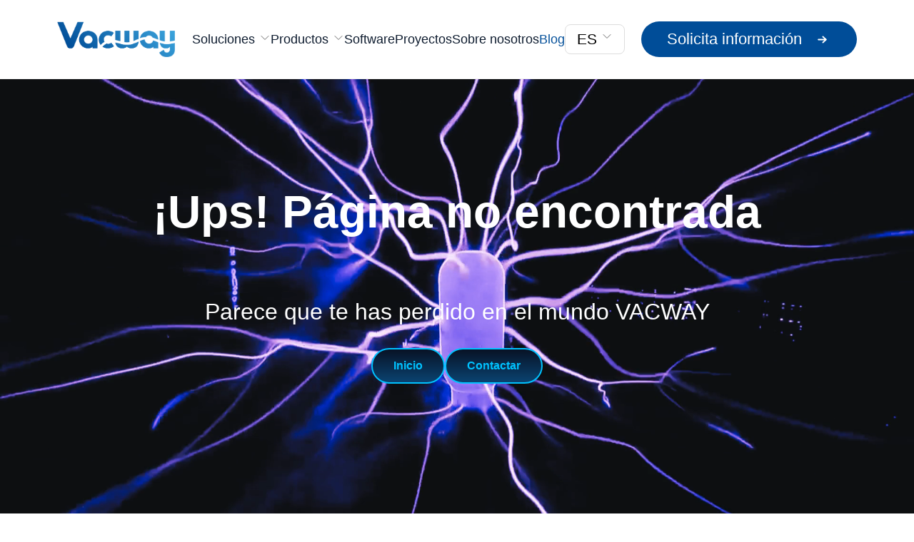

--- FILE ---
content_type: text/css
request_url: https://vacway.com/assets/index-BEIo8nMl.css
body_size: 4955
content:
:root{--color-azul-vacway: #004d98;--color-amarillo: #ffc905;--color-azul-01: #0b97ff;--color-azul-02: #0566b3;--color-azul-03: #001d3a;--color-gris-wr1: #6b6b6b;--color-coolgray-10: #f2f4f8;--color-coolgray-20: #dde1e6;--color-coolgray-90: #21272a;--color-negro-azulado: #010508;--color-relleno-fondo: #f5faff;--color-azul-gris: #f0f7fd;--color-blanco-fondo: #fbfbfb;--color-blanco-azulado: #e9f4ff;--color-azul-claro: #f5f9fe;--shadow-ligera: 0px 1px 8px rgba(0, 0, 0, .08);--shadow-negativa-suave: -2px 4px 14px rgba(0, 0, 0, .14);--shadow-custom: 0px 4px 12px rgba(0, 0, 0, .13);--shadow-testimonials: 0 4px 124px 20px rgba(0, 0, 0, .06);margin:0 auto}body{font-family:Manrope,sans-serif;font-weight:300;margin:0 auto;padding:0;color:var(--color-negro-azulado)!important;background-color:#fff;overflow-x:hidden;-webkit-font-smoothing:antialiased;-moz-osx-font-smoothing:grayscale}@media (max-width: 768px){html,body{width:100%;max-width:100%;overflow-x:hidden}}.no-scrollbar{scrollbar-width:none}.no-scrollbar::-webkit-scrollbar{display:none}header{background-color:#fff;border-bottom:1px solid #eee}header .mx-auto{max-width:1600px}nav{display:flex;align-items:center;gap:40px;height:72px}nav span,nav a{font-size:18px;font-weight:500;color:#0e1c2f;text-decoration:none;transition:color .3s ease,opacity .3s ease}nav span:hover,nav a:hover{color:var(--Azul-Vacway, #004d98);cursor:pointer}header img{vertical-align:middle}.chevron-down{width:16px;height:16px;background-image:url(/assets/img/icons/chevron-down.svg);background-size:contain;background-repeat:no-repeat;display:inline-block;margin-left:6px;transition:transform .3s ease}.chevron-down:hover{transform:rotate(180deg)}nav .absolute{position:absolute;top:100%;left:0;width:100%;background-color:#fff;border-top:1px solid #ddd;box-shadow:0 4px 16px #0000001a;z-index:50;padding:40px 0}nav .group{text-align:center;color:#0e1c2f}nav .group:hover .text-xl{color:var(--Azul-Vacway, #004d98)}.group img{transition:transform .3s ease}.group:hover img{transform:scale(1.05)}button.w-23{width:90px;height:40px;border-radius:8px;border:1px solid #ddd;background-color:#fff;font-size:16px;font-weight:500;cursor:pointer;transition:all .3s ease}button.w-23:hover{background-color:#f7f7f7}.navbar{position:sticky;top:0;z-index:50;background-color:#fff;transition:all .3s ease;border-bottom:1px solid #eee}.navbar--scrolled{box-shadow:0 4px 12px #0000000d}.navbar__inner{max-width:1600px;margin:0 auto;padding:0 80px;height:110px;display:flex;align-items:center;justify-content:space-between;transition:height .3s ease}.navbar--scrolled .navbar__inner{height:80px}.navbar__logo-img{width:165px;transition:width .3s ease}.navbar__logo-img--small{width:120px}.navbar__menu{display:flex;align-items:center;gap:40px;height:100%;position:relative}.navbar__item{position:relative}.navbar__link{font-size:1.1rem;font-weight:500;color:#0e1c2f;cursor:pointer;transition:color .3s ease}.navbar__menu .navbar__item-wrapper:nth-child(6) .navbar__link{color:#07529b}.navbar__link:hover,.navbar__link--active{color:var(--Azul-Vacway, #004d98)}.navbar__item:hover .chevron-down{transform:rotate(180deg)}.navbar__item-wrapper{position:relative}.navbar__dropdown{position:fixed;left:0;width:100vw;background:#fff;border-top:1px solid #ddd;box-shadow:0 8px 20px #00000014;padding:50px 0;z-index:100;animation:dropdownFade .3s ease}.navbar__dropdown:hover{pointer-events:auto}.navbar__item-wrapper:after{content:"";position:absolute;bottom:-20px;left:0;width:100%;height:25px;background:transparent}@keyframes dropdownFade{0%{opacity:0;transform:translateY(-5px)}to{opacity:1;transform:translateY(0)}}.navbar__dropdown-grid{display:flex;justify-content:center;gap:68px}.navbar__dropdown-item{width:280px;text-align:center;color:#0e1c2f;text-decoration:none}.navbar__dropdown-thumb{aspect-ratio:1 / 1;background:#fcfcfc;border:1px solid #dde1e6;border-radius:12px;overflow:hidden;display:flex;align-items:center;justify-content:center;margin-bottom:16px;transition:transform .3s ease}.navbar__dropdown-item:hover .navbar__dropdown-thumb{transform:scale(1.05)}.navbar__dropdown-thumb img{height:80%;width:auto;display:flex;align-items:center;justify-content:center}.navbar__dropdown-title{font-size:20px;font-weight:400;margin-bottom:0}.navbar__dropdown-desc{font-size:16px;font-weight:400;color:#b9b9b9;margin-top:0}.mobile-navbar-top{display:flex;justify-content:space-between;align-items:center;padding:.5rem 5vw;background:#fff;border-bottom:1px solid #eee;position:sticky;top:0;z-index:10000}.mobile-navbar-top a{margin:0;padding:0}.mobile-navbar-logo{width:120px;height:auto}.mobile-navbar-toggle{background:none;border:none;cursor:pointer;padding:0;display:flex;align-items:center;justify-content:center}.mobile-navbar-icon{width:40px;height:40px;object-fit:contain}.mobile-navbar-close{font-size:3rem;line-height:1;color:var(--Azul-Vacway, #004d98);font-weight:300;transition:transform .3s ease,opacity .3s ease}.mobile-navbar-close:hover{transform:rotate(90deg);opacity:.8}.mobile-menu-overlay{position:fixed;top:65px;left:0;right:0;bottom:0;background:#0000;opacity:0;pointer-events:none;transition:opacity .35s ease,background .35s ease;z-index:9998;height:calc(100vh - 65px);overflow:hidden}.mobile-menu-overlay.open{opacity:1;pointer-events:auto;background:#0000004d}.mobile-menu{position:absolute;top:0;left:0;right:0;width:100%;max-width:100%;height:100%;background:#fff;display:flex;flex-direction:column;overflow-y:auto;overflow-x:hidden;box-sizing:border-box;padding:2rem 1.25rem;box-shadow:0 4px 12px #00000026;transform:translateY(-100%);transition:transform .35s ease-in-out;z-index:9999}.mobile-menu-overlay.open .mobile-menu{transform:translateY(0)}.mobile-menu__nav{display:flex;flex-direction:column;gap:.75rem;width:100%;box-sizing:border-box;animation:fadeInMenu .4s ease forwards}@keyframes fadeInMenu{0%{opacity:0;transform:translateY(10px)}to{opacity:1;transform:translateY(0)}}.mobile-menu__link,.mobile-menu__section-header,.mobile-menu__category-title{word-wrap:break-word;overflow-wrap:break-word;max-width:100%}.mobile-menu__section{padding-bottom:.6rem;width:100%}.mobile-menu__section:last-child{border-top:1px solid #eee;padding-top:1rem}.mobile-menu__section-header{display:flex;justify-content:space-between;align-items:center;font-weight:600;font-size:1rem;cursor:pointer}.mobile-menu__submenu{display:flex;flex-direction:column;margin-top:.4rem;gap:.4rem}.mobile-menu__category{border-radius:20px;background-color:#fbfbfb;padding:1rem}.mobile-menu__category-header{display:flex;align-items:center;justify-content:left;border-bottom:1px solid #eee;padding-bottom:1rem}.mobile-menu__category-title{font-weight:600;font-size:1rem;margin-left:1rem}.mobile-menu__link{display:block;color:#333;text-decoration:none;font-size:1.1rem;line-height:1.4;border-radius:20px;background-color:#fbfbfb;padding:1rem;transition:color .3s ease;font-weight:500}.mobile-menu__link:hover{color:var(--Azul-Vacway, #004d98)}.chevron-down{transition:transform .3s ease}.rotate-180{transform:rotate(180deg)}.navbar__cta{display:flex;align-items:center}.btn-primary{display:inline-flex;align-items:center;gap:.5rem;background-color:var(--Azul-Vacway, #004d98);color:#fff;padding:12px 36px;border-radius:9999px;font-weight:500;font-size:1.375rem;text-decoration:none;transition:background .3s ease,transform .2s ease}.btn-primary:hover{background-color:#003c7a;transform:translateY(-1px)}.btn-primary:hover .rightWhiteArrow{background-color:#fff}.rightWhiteArrow{width:25px;height:25px;background-color:#fff;-webkit-mask:url(/assets/img/icons/arrow-small-right.svg) no-repeat center;mask:url(/assets/img/icons/arrow-small-right.svg) no-repeat center;-webkit-mask-size:contain;mask-size:contain;display:inline-block;vertical-align:middle;margin-left:1rem}@media (max-width: 768px){.navbar__cta{display:flex;justify-content:flex-start;align-items:center;width:100%;text-align:left}.btn-primary{font-size:1rem}}.lang{position:relative;display:inline-block}.lang__button{border:1px solid #ddd;border-radius:8px;padding:8px 16px;background:#fff;font-weight:500;cursor:pointer;transition:all .3s ease;display:flex;font-size:1.3rem}.lang__button:hover{background:#f7f7f7}.lang__dropdown{display:none;position:absolute;right:0;top:110%;background:#fff;border:1px solid #ddd;border-radius:8px;box-shadow:0 4px 10px #0000001a;overflow:hidden;width:100%;z-index:200}.lang:after{content:"";position:absolute;top:100%;right:0;width:100%;height:15px;background:transparent;pointer-events:auto}.lang:hover .lang__dropdown{display:block}.lang__button:hover .chevron-down{transform:rotate(180deg)}.lang__option{display:block;text-align:center;padding:10px;color:#0e1c2f;text-decoration:none;transition:background .2s;font-size:1.3rem}.lang__option:hover{background:#004d98;color:#fff}@media (max-width:1024px){.navbar__inner{padding:20px}.navbar__item a{font-size:1rem}.navbar__logo{padding-right:25px}.lang__button{font-size:1rem;padding-right:10px}.lang__option{font-size:1rem}.navbar__cta{display:flex;flex-direction:row}.btn-primary{font-size:.8rem;padding:6px 18px;margin-left:30px;gap:10px}}.soluciones-dropdown{display:flex;justify-content:center;align-items:flex-start;padding:0;overflow:hidden}.soluciones-dropdown__inner{display:flex;width:100%;height:100%}.soluciones-dropdown__categories{width:300px;background:#f9fafc;border-right:1px solid #ddd;display:flex;flex-direction:column;justify-content:space-between;height:auto;padding:0}.soluciones-dropdown__cat-btn{flex:1;display:flex;justify-content:space-between;align-items:center;padding:1.5rem;background:transparent;border:none;border-bottom:1px solid #cfcfcf;font-size:1.2rem;font-weight:400;color:#0e1c2f;transition:all .3s ease;cursor:pointer}.soluciones-dropdown__cat-btn:hover,.soluciones-dropdown__cat-btn.active{background:#f0f7fd;color:var(--Azul-Vacway, #004d98)}.soluciones-dropdown__items{flex:1;display:grid;grid-template-columns:repeat(4,1fr);justify-content:stretch;align-items:start;gap:30px;padding:20px 60px;background:#fff}.soluciones-dropdown__items .navbar__dropdown-item{width:100%;text-align:left}.soluciones-dropdown__items .navbar__dropdown-thumb{width:100%;max-height:280px;height:280px;overflow:hidden;border:1px solid #dde1e6;border-radius:12px;background:#fcfcfc;display:flex;align-items:center;justify-content:center}.soluciones-dropdown__items .navbar__dropdown-thumb img{width:100%;height:100%;object-fit:cover}.soluciones-dropdown__items .navbar__dropdown-text{text-align:left}.chevron-right{width:16px;height:16px;background-image:url(/assets/img/icons/chevron-down.svg);background-size:contain;background-repeat:no-repeat;display:inline-block;margin-left:6px;transition:transform .3s ease}.soluciones-dropdown__cat-btn:hover .chevron-right,.soluciones-dropdown__cat-btn.active .chevron-right{transform:rotate(-90deg)}.soluciones-dropdown__cat-btn.active .chevron-right{filter:brightness(0) saturate(100%) invert(20%) sepia(89%) saturate(2895%) hue-rotate(194deg) brightness(96%) contrast(100%)}.btn-secondary{background:#fff;color:var(--color-azul-vacway);border:1px solid var(--color-azul-vacway);padding:1rem 3rem;border-radius:9999px;font-weight:500;font-size:1.25rem;cursor:pointer;transition:all .3s}.btn-secondary:hover,.btn-secondary.active{background:var(--color-azul-vacway);color:#fff}.btn-tertiary{background:transparent;color:#fff;border:1px solid white;padding:1rem 3rem;border-radius:9999px;font-weight:500;font-size:1.25rem;cursor:pointer;transition:all .3s}.btn-tertiary:hover{background:#fff;color:var(--color-azul-vacway)}.bg-custom-gradient{background-image:linear-gradient(170deg,#070e1e -31%,#0c5895)}.elipse-oscura{width:3.5rem;height:3rem;background:#1b456a;border-radius:50%;display:flex;align-items:center;justify-content:center;margin-bottom:1rem}.elipse-oscura img{width:3rem;height:3rem;object-fit:contain}.block-text{width:75%;font-size:1.125rem;margin:0 auto}.stats-section-container{display:flex;flex-direction:column;text-align:center;margin-top:2rem;padding:0 .5rem;height:100%;gap:2rem}@media (min-width: 768px){.stats-section-container{flex-direction:row;justify-content:space-around;align-items:stretch;padding:0}}.stat-item{display:flex;align-items:center;justify-content:center;flex-grow:1}.stat-description{padding:0 .5rem;font-size:1.5rem}.feature-pill-container{display:flex;flex-direction:column;align-items:center;gap:1rem;margin:2rem 0}.feature-pill{display:flex;align-items:center;gap:.5rem;border:1px solid #7daacb;color:#fff;padding:.5rem 1.75rem;border-radius:9999px;font-size:1rem;white-space:nowrap}.feature-pill span{font-weight:500}.pill-hero{background:var(--color-blanco-azulado);color:var(--color-azul-vacway);padding:.75rem 2.5rem;border-radius:9999px;font-weight:600;font-size:1.25rem}.feature-card{background:#fff;padding:2.5rem;border-radius:1.25rem;box-shadow:var(--shadow-custom)}.feature-title{font-size:1.25rem;font-weight:700;margin-bottom:.75rem}.feature-description{font-size:1.25rem}.carrusel-sobre{position:relative;width:100%}.carrusel-sobre__track{display:flex;overflow-x:auto;scroll-snap-type:x mandatory;scroll-behavior:smooth;gap:1rem;padding:0 2rem}.carrusel-sobre__slide{flex-shrink:0;scroll-snap-align:start;width:calc(100% / 1.5);padding:.5rem}@media (min-width: 768px){.carrusel-sobre__slide{width:40%}}.carrusel-sobre__card{background:var(--color-azul-vacway);border-radius:1.25rem;padding:2.5rem 2rem;color:#fff}.carrusel-sobre__pill{display:inline-block;background:#fff;color:#000;font-weight:500;font-size:1.25rem;padding:.25rem 1rem;border-radius:9999px}.carrusel-sobre__btn{position:absolute;top:50%;transform:translateY(-50%);background:#ffffff80;border-radius:50%;padding:.5rem;transition:transform .3s}.carrusel-sobre__btn:hover{transform:translateY(-50%) scale(1.1)}.carrusel-sobre__btn--prev{left:.5rem}.carrusel-sobre__btn--next{right:.5rem}@keyframes fadeIn{to{opacity:1}}#cookie-banner{opacity:0;animation:fadeIn .5s ease forwards}details>summary{list-style:none}details>summary::-webkit-details-marker{display:none}.background-waves{background-image:url(/assets/img/Background_Techwave.avif);background-repeat:no-repeat;background-size:cover;background-position:top}.software-hero{background-image:url(/assets/img/software-hero.avif);background-repeat:no-repeat;background-size:cover;background-position:top}.proyecto-hero{background-image:url(/assets/img/proyecto-hero.avif);background-repeat:no-repeat;background-size:cover;background-position:top}.solicita-hero{background-image:url(/assets/img/solicita-hero.avif);background-repeat:no-repeat;background-size:cover;background-position:top}.background-techwave{background-image:url(/assets/img/vacway_techwave.webp);background-repeat:no-repeat;background-size:cover;background-position:top}.background-hero{background-image:url(/assets/img/hero.avif);background-repeat:no-repeat;background-size:cover;background-position:top}.background-faq{background-image:url(/assets/img/faq-bg.avif);background-repeat:no-repeat;background-size:cover;background-position:top}.background-blog{background-image:url(/assets/img/bg-blog.avif);background-repeat:no-repeat;background-size:cover;background-position:top}.background-sobre{background-image:url(/assets/img/hero-sobre.avif);background-repeat:no-repeat;background-size:cover;background-position:top}#smartlocker-hero:before{content:"";position:absolute;top:0;right:-50%;width:100%;height:100%;background-image:url(/assets/img/waves2.avif);background-repeat:no-repeat;background-size:50% auto;z-index:2;opacity:40%}#smartlocker-hero:after{content:"";position:absolute;bottom:-48%;left:-42%;width:100%;height:100%;background-image:url(/assets/img/waves2.avif);background-repeat:no-repeat;background-size:75% auto;transform-origin:bottom left;z-index:1;opacity:40%}#smartproduct-faq{position:relative;overflow:hidden}#smartproduct-faq:before{content:"";position:absolute;top:0;right:0;bottom:0;left:0;background-image:url(/assets/img/product-waves-faq.avif);background-repeat:no-repeat;background-position:bottom left;opacity:1}#smartlocker-propuesta{background-image:url(/assets/img/bg-propuesta.avif);background-repeat:no-repeat}.kiosk-hero{background-image:url(/assets/img/hero-kiosk.avif);background-repeat:no-repeat;background-position:center}.one-hero{background-image:url(/assets/img/hero-one.avif);background-repeat:no-repeat;background-position:center}.background-degradado{background-image:url(/assets/img/degradado_background.avif);background-repeat:no-repeat;background-size:cover;background-position:top}.background-testimonials{background-image:url(/assets/img/dual_wave_background.png);background-repeat:no-repeat;background-size:auto;background-position:bottom}.background-wave-software{background-image:url(/assets/img/wave_software_azul.svg);background-repeat:no-repeat;background-size:contain;background-position:0 140%}.background-home-contact{background-image:url(/assets/img/bg-home-contact.avif);background-repeat:no-repeat;background-size:contain;background-position:bottom}.wave-blanco{background-image:url(/assets/img/techwave_blanco.avif);background-repeat:no-repeat;background-size:cover;background-position:center;z-index:100;position:absolute;width:100%;height:100%}.background-rotated-wave{position:relative;overflow:hidden}.background-rotated-wave:before{content:"";position:absolute;top:0;right:0;bottom:0;left:0;background-image:url(/assets/img/vacway_techwave.webp);background-repeat:no-repeat;background-size:cover;background-position:top;transform:rotate(35deg);transform-origin:center;z-index:0}.background-waves-azul{background-image:url(/assets/img/vacway_techwave_azul.webp);background-repeat:no-repeat;background-size:cover;background-position:top}.grid-inline{display:grid;gap:2rem;margin-bottom:3rem;grid-template-columns:1fr}@media (min-width: 768px){.grid-inline{grid-template-columns:repeat(3,1fr)}}.mce-accordion{background:#fff;border-radius:16px;box-shadow:0 4px 8px #0000001a;overflow:hidden;transition:max-height .4s ease-in-out}.mce-accordion[open]{max-height:100vh;padding-bottom:30px}.mce-accordion summary{cursor:pointer;padding:20px 30px;list-style:none;-webkit-user-select:none;user-select:none;position:relative;font-size:22px}.mce-accordion[open] summary{background-color:#f5f9fe;margin-bottom:22px}.mce-accordion summary:after{content:"";position:absolute;right:1em;top:50%;transform:translateY(-50%);width:20px;height:20px;background-image:url(/assets/img/icons/plus.svg);background-repeat:no-repeat;background-size:contain;pointer-events:none;transition:background-image .4s ease}.mce-accordion[open] summary:after{background-image:url(/assets/img/icons/minus.svg)}.mce-accordion p{padding-left:30px;margin:0;font-size:20px;max-width:95%}i.check-white{display:inline-block;margin-top:5px;margin-right:12px;width:24px;height:24px;background-image:url(/assets/img/icons/check.svg);background-repeat:no-repeat;background-size:contain;vertical-align:middle;flex-shrink:0;filter:brightness(0) invert(1)}i.left-arrow,i.right-arrow{display:inline-block;margin-left:2px;width:25px;height:25px;background-image:url(/assets/img/icons/arrow-small-right.svg);background-repeat:no-repeat;background-size:contain;vertical-align:middle;filter:brightness(0) saturate(100%) invert(5%) sepia(59%) saturate(229%) hue-rotate(174deg) brightness(134%) contrast(113%)}i.azul{filter:brightness(0) saturate(100%) invert(17%) sepia(44%) saturate(5014%) hue-rotate(198deg) brightness(98%) contrast(101%)}.azul-01{filter:brightness(0) saturate(100%) invert(46%) sepia(97%) saturate(3345%) hue-rotate(188deg) brightness(106%) contrast(99%)}i.blanco,.toggle-button.active,.btn-secondary:hover .azul{filter:brightness(0) invert(1)}.btn-tertiary:hover i{filter:brightness(0) saturate(100%) invert(17%) sepia(44%) saturate(5014%) hue-rotate(198deg) brightness(98%) contrast(101%)}details>summary .chevron-up{display:none}details[open]>summary .chevron-down{display:none}details[open]>summary .chevron-up{display:inline-block}[x-cloak]{display:none!important}.wave-amarilla-fondo{background-image:url(/assets/img/wave-amarilla-bg.avif);background-repeat:no-repeat;background-position:0 300%}.prose.prose-no-links a{text-decoration:none}.prose-no-margins :is(p,li,ul,ol,h1,h2,h3,h4,h5,h6,img){margin-top:0!important;margin-bottom:0!important}h1,h2,h3,h4,h5,h6{margin-top:0!important}#testimonials-titulo:before{content:"";position:absolute;bottom:.1em;left:0;width:100%;height:1.2em;background-image:url(/assets/img/icons/rectangulo.svg);background-repeat:no-repeat;background-size:contain;background-position:bottom left;z-index:-1}details ul{list-style-type:disc;margin-left:35px;padding-bottom:2px}details ul li::marker{color:#000}li::marker{color:var(--color-negro-azulado)}.testimonial-slide{position:absolute;top:0;right:0;bottom:0;left:0;padding:.25rem;transition:opacity .5s ease-out,transform .5s ease-out}.testimonial-slide.is-entering{opacity:0;transform:translate(100%)}.testimonial-slide.is-leaving{opacity:0;transform:translate(-100%)}.social-icons{display:flex;gap:15px}.social-icons a{color:#fff;font-size:20px;transition:color .3s}.social-icons a:hover{color:#1da1f2}.fade-container{transition:opacity .2s ease;opacity:1}.fade-container.fade{opacity:0}.conversion{display:inline-block;width:48px;height:48px;background-image:url(/assets/img/icons/mayor_conversion.svg);background-repeat:no-repeat;background-size:contain;background-position:center;flex-shrink:0;filter:brightness(0) invert(1)}.indicaciones{display:inline-block;width:48px;height:48px;background-image:url(/assets/img/icons/voz_indicaciones.svg);background-repeat:no-repeat;background-size:contain;background-position:center;flex-shrink:0;filter:brightness(0) invert(1)}.llave{display:inline-block;width:48px;height:48px;background-image:url(/assets/img/icons/sin_llaves.svg);background-repeat:no-repeat;background-size:contain;background-position:center;flex-shrink:0;filter:brightness(0) invert(1)}.right-white-arrow{margin-left:2px;display:inline-block;width:25px;height:25px;background-image:url(/assets/img/icons/arrow-small-right.svg);background-repeat:no-repeat;background-size:contain;vertical-align:middle;filter:brightness(0) invert(1)}strong{font-weight:700}.page-loader{display:flex;align-items:center;justify-content:center;min-height:calc(100vh - 110px);width:100%;background-color:#fff}.page-loader__spinner{width:40px;height:40px;border:3px solid var(--color-coolgray-20);border-top-color:var(--color-azul-vacway);border-radius:50%;animation:spin .8s linear infinite}@keyframes spin{to{transform:rotate(360deg)}}.footer{color:#c3bfbf;line-height:1.6}.footer-top{background-color:#172635;padding:3rem 0}.footer-container{max-width:1550px;margin:0 auto;padding:0 2rem}.footer-grid{display:grid;grid-template-columns:repeat(auto-fit,minmax(220px,1fr));gap:3rem;align-items:right}.footer-col{min-width:220px}.footer-logo{display:block;max-width:100%;height:auto}.footer-logo.vacway{width:140px;height:53px}.footer-text{font-size:.95rem;color:#c3bfbf;margin-bottom:1.5rem}.footer-social{display:flex;gap:1rem;font-size:1.25rem}.footer-social a{color:#c3bfbf;transition:color .3s ease,transform .3s ease}.footer-social a:hover{color:#fff;transform:scale(1.1)}.footer-title{font-size:1.1rem;font-weight:600;margin-bottom:1rem;color:#fff}.footer-list{list-style:none;padding:0;margin:0}.footer-list li{margin-bottom:.5rem}.footer-link{color:#c3bfbf;text-decoration:none;font-size:.95rem;transition:color .3s ease}.footer-link:hover{color:#fff}.bold{font-weight:700}.footer-contact p{margin-bottom:.5rem}.footer-phone{display:flex;align-items:center;gap:.5rem}.footer-phone .flag{width:22px;height:auto}.footer-bottom{background-color:#010508;color:#c3bfbf;padding:1rem 0}.footer-bottom-container{max-width:1550px;margin:0 auto;padding:0 2rem;display:flex;flex-direction:flex;align-items:center;justify-content:space-between;gap:1rem}.footer-copy{font-size:.9rem}.footer-logos{display:flex;align-items:center;gap:1.5rem}.footer-logos img{height:32px;object-fit:contain}@media (max-width: 768px){.footer-bottom-container{flex-direction:column}.footer-logos{display:grid;align-items:center;gap:1.5rem}.footer-logo{margin:0}.footer-title{display:flex;justify-content:space-between;align-items:center;cursor:pointer}.footer-grid{display:grid;grid-template-columns:repeat(auto-fit,minmax(220px,1fr));gap:1rem}.chevron-down{transition:transform .3s ease;font-size:1rem}.chevron-down.open{transform:rotate(180deg)}.footer-list,.footer-contact{overflow:hidden;transition:max-height .4s ease}.footer-list.collapsed,.footer-contact.collapsed{max-height:0;padding:0}.footer-list:not(.collapsed),.footer-contact:not(.collapsed){max-height:500px}.footer-contact p{margin:0}}


--- FILE ---
content_type: application/x-javascript
request_url: https://vacway.com/assets/shallowequal-AMqcfWTl.js
body_size: 292
content:
import{g as o}from"./fast-deep-equal-jSXL38ec.js";var y=function(t,r,a,n){var e=a?a.call(n,t,r):void 0;if(e!==void 0)return!!e;if(t===r)return!0;if(typeof t!="object"||!t||typeof r!="object"||!r)return!1;var s=Object.keys(t),v=Object.keys(r);if(s.length!==v.length)return!1;for(var h=Object.prototype.hasOwnProperty.bind(r),f=0;f<s.length;f++){var l=s[f];if(!h(l))return!1;var u=t[l],i=r[l];if(e=a?a.call(n,u,i,l):void 0,e===!1||e===void 0&&u!==i)return!1}return!0};const p=o(y);export{p as s};


--- FILE ---
content_type: image/svg+xml
request_url: https://vacway.com/assets/img/vacway-blanco.svg
body_size: 6197
content:
<svg version="1.2" xmlns="http://www.w3.org/2000/svg" viewBox="0 0 280 107" width="280" height="107">
	<defs>
		<image  width="246" height="73" id="img1" href="[data-uri]"/>
	</defs>
	<style>
	</style>
	<use id="Background" href="#img1" x="17" y="17"/>
</svg>

--- FILE ---
content_type: application/x-javascript
request_url: https://vacway.com/assets/motion-dom-DJTSrtOH.js
body_size: 13232
content:
import{M as $,n as ae,c as L,p as Me,m as F,v as et,s as _,f as tt,b as st,g as Vt,h as Ne,j as Rt,k as Se,l as Pt,o as Kt,q as Nt,t as Ot,i as Ct,a as It,u as nt,S as Lt}from"./motion-utils-CjIqCkNq.js";const H=["setup","read","resolveKeyframes","preUpdate","update","preRender","render","postRender"];function Bt(e,t){let s=new Set,n=new Set,i=!1,r=!1;const a=new WeakSet;let o={delta:0,timestamp:0,isProcessing:!1};function l(u){a.has(u)&&(c.schedule(u),e()),u(o)}const c={schedule:(u,f=!1,d=!1)=>{const T=d&&i?s:n;return f&&a.add(u),T.has(u)||T.add(u),u},cancel:u=>{n.delete(u),a.delete(u)},process:u=>{if(o=u,i){r=!0;return}i=!0,[s,n]=[n,s],s.forEach(l),s.clear(),i=!1,r&&(r=!1,c.process(u))}};return c}const Wt=40;function it(e,t){let s=!1,n=!0;const i={delta:0,timestamp:0,isProcessing:!1},r=()=>s=!0,a=H.reduce((b,S)=>(b[S]=Bt(r),b),{}),{setup:o,read:l,resolveKeyframes:c,preUpdate:u,update:f,preRender:d,render:g,postRender:T}=a,y=()=>{const b=$.useManualTiming?i.timestamp:performance.now();s=!1,$.useManualTiming||(i.delta=n?1e3/60:Math.max(Math.min(b-i.timestamp,Wt),1)),i.timestamp=b,i.isProcessing=!0,o.process(i),l.process(i),c.process(i),u.process(i),f.process(i),d.process(i),g.process(i),T.process(i),i.isProcessing=!1,s&&t&&(n=!1,e(y))},x=()=>{s=!0,n=!0,i.isProcessing||e(y)};return{schedule:H.reduce((b,S)=>{const m=a[S];return b[S]=(w,E=!1,p=!1)=>(s||x(),m.schedule(w,E,p)),b},{}),cancel:b=>{for(let S=0;S<H.length;S++)a[H[S]].cancel(b)},state:i,steps:a}}const{schedule:te,cancel:_t,state:se,steps:Vn}=it(typeof requestAnimationFrame<"u"?requestAnimationFrame:ae,!0);let Q;function Yt(){Q=void 0}const V={now:()=>(Q===void 0&&V.set(se.isProcessing||$.useManualTiming?se.timestamp:performance.now()),Q),set:e=>{Q=e,queueMicrotask(Yt)}},rt=e=>t=>typeof t=="string"&&t.startsWith(e),Rn=rt("--"),Gt=rt("var(--"),Ee=e=>Gt(e)?Xt.test(e.split("/*")[0].trim()):!1,Xt=/var\(--(?:[\w-]+\s*|[\w-]+\s*,(?:\s*[^)(\s]|\s*\((?:[^)(]|\([^)(]*\))*\))+\s*)\)$/iu,Y={test:e=>typeof e=="number",parse:parseFloat,transform:e=>e},q={...Y,transform:e=>L(0,1,e)},J={...Y,default:1},X=e=>Math.round(e*1e5)/1e5,De=/-?(?:\d+(?:\.\d+)?|\.\d+)/gu;function Ut(e){return e==null}const $t=/^(?:#[\da-f]{3,8}|(?:rgb|hsl)a?\((?:-?[\d.]+%?[,\s]+){2}-?[\d.]+%?\s*(?:[,/]\s*)?(?:\b\d+(?:\.\d+)?|\.\d+)?%?\))$/iu,ke=(e,t)=>s=>!!(typeof s=="string"&&$t.test(s)&&s.startsWith(e)||t&&!Ut(s)&&Object.prototype.hasOwnProperty.call(s,t)),at=(e,t,s)=>n=>{if(typeof n!="string")return n;const[i,r,a,o]=n.match(De);return{[e]:parseFloat(i),[t]:parseFloat(r),[s]:parseFloat(a),alpha:o!==void 0?parseFloat(o):1}},qt=e=>L(0,255,e),le={...Y,transform:e=>Math.round(qt(e))},N={test:ke("rgb","red"),parse:at("red","green","blue"),transform:({red:e,green:t,blue:s,alpha:n=1})=>"rgba("+le.transform(e)+", "+le.transform(t)+", "+le.transform(s)+", "+X(q.transform(n))+")"};function jt(e){let t="",s="",n="",i="";return e.length>5?(t=e.substring(1,3),s=e.substring(3,5),n=e.substring(5,7),i=e.substring(7,9)):(t=e.substring(1,2),s=e.substring(2,3),n=e.substring(3,4),i=e.substring(4,5),t+=t,s+=s,n+=n,i+=i),{red:parseInt(t,16),green:parseInt(s,16),blue:parseInt(n,16),alpha:i?parseInt(i,16)/255:1}}const de={test:ke("#"),parse:jt,transform:N.transform},z=e=>({test:t=>typeof t=="string"&&t.endsWith(e)&&t.split(" ").length===1,parse:parseFloat,transform:t=>`${t}${e}`}),K=z("deg"),W=z("%"),h=z("px"),zt=z("vh"),Zt=z("vw"),Oe={...W,parse:e=>W.parse(e)/100,transform:e=>W.transform(e*100)},B={test:ke("hsl","hue"),parse:at("hue","saturation","lightness"),transform:({hue:e,saturation:t,lightness:s,alpha:n=1})=>"hsla("+Math.round(e)+", "+W.transform(X(t))+", "+W.transform(X(s))+", "+X(q.transform(n))+")"},M={test:e=>N.test(e)||de.test(e)||B.test(e),parse:e=>N.test(e)?N.parse(e):B.test(e)?B.parse(e):de.parse(e),transform:e=>typeof e=="string"?e:e.hasOwnProperty("red")?N.transform(e):B.transform(e),getAnimatableNone:e=>{const t=M.parse(e);return t.alpha=0,M.transform(t)}},Ht=/(?:#[\da-f]{3,8}|(?:rgb|hsl)a?\((?:-?[\d.]+%?[,\s]+){2}-?[\d.]+%?\s*(?:[,/]\s*)?(?:\b\d+(?:\.\d+)?|\.\d+)?%?\))/giu;function Jt(e){var t,s;return isNaN(e)&&typeof e=="string"&&(((t=e.match(De))==null?void 0:t.length)||0)+(((s=e.match(Ht))==null?void 0:s.length)||0)>0}const ot="number",lt="color",Qt="var",es="var(",Ce="${}",ts=/var\s*\(\s*--(?:[\w-]+\s*|[\w-]+\s*,(?:\s*[^)(\s]|\s*\((?:[^)(]|\([^)(]*\))*\))+\s*)\)|#[\da-f]{3,8}|(?:rgb|hsl)a?\((?:-?[\d.]+%?[,\s]+){2}-?[\d.]+%?\s*(?:[,/]\s*)?(?:\b\d+(?:\.\d+)?|\.\d+)?%?\)|-?(?:\d+(?:\.\d+)?|\.\d+)/giu;function j(e){const t=e.toString(),s=[],n={color:[],number:[],var:[]},i=[];let r=0;const o=t.replace(ts,l=>(M.test(l)?(n.color.push(r),i.push(lt),s.push(M.parse(l))):l.startsWith(es)?(n.var.push(r),i.push(Qt),s.push(l)):(n.number.push(r),i.push(ot),s.push(parseFloat(l))),++r,Ce)).split(Ce);return{values:s,split:o,indexes:n,types:i}}function ct(e){return j(e).values}function ut(e){const{split:t,types:s}=j(e),n=t.length;return i=>{let r="";for(let a=0;a<n;a++)if(r+=t[a],i[a]!==void 0){const o=s[a];o===ot?r+=X(i[a]):o===lt?r+=M.transform(i[a]):r+=i[a]}return r}}const ss=e=>typeof e=="number"?0:M.test(e)?M.getAnimatableNone(e):e;function ns(e){const t=ct(e);return ut(e)(t.map(ss))}const Z={test:Jt,parse:ct,createTransformer:ut,getAnimatableNone:ns};function ce(e,t,s){return s<0&&(s+=1),s>1&&(s-=1),s<1/6?e+(t-e)*6*s:s<1/2?t:s<2/3?e+(t-e)*(2/3-s)*6:e}function is({hue:e,saturation:t,lightness:s,alpha:n}){e/=360,t/=100,s/=100;let i=0,r=0,a=0;if(!t)i=r=a=s;else{const o=s<.5?s*(1+t):s+t-s*t,l=2*s-o;i=ce(l,o,e+1/3),r=ce(l,o,e),a=ce(l,o,e-1/3)}return{red:Math.round(i*255),green:Math.round(r*255),blue:Math.round(a*255),alpha:n}}function ne(e,t){return s=>s>0?t:e}const oe=(e,t,s)=>e+(t-e)*s,ue=(e,t,s)=>{const n=e*e,i=s*(t*t-n)+n;return i<0?0:Math.sqrt(i)},rs=[de,N,B],as=e=>rs.find(t=>t.test(e));function Ie(e){const t=as(e);if(!t)return!1;let s=t.parse(e);return t===B&&(s=is(s)),s}const Le=(e,t)=>{const s=Ie(e),n=Ie(t);if(!s||!n)return ne(e,t);const i={...s};return r=>(i.red=ue(s.red,n.red,r),i.green=ue(s.green,n.green,r),i.blue=ue(s.blue,n.blue,r),i.alpha=oe(s.alpha,n.alpha,r),N.transform(i))},me=new Set(["none","hidden"]);function os(e,t){return me.has(e)?s=>s<=0?e:t:s=>s>=1?t:e}function ls(e,t){return s=>oe(e,t,s)}function Fe(e){return typeof e=="number"?ls:typeof e=="string"?Ee(e)?ne:M.test(e)?Le:fs:Array.isArray(e)?ft:typeof e=="object"?M.test(e)?Le:cs:ne}function ft(e,t){const s=[...e],n=s.length,i=e.map((r,a)=>Fe(r)(r,t[a]));return r=>{for(let a=0;a<n;a++)s[a]=i[a](r);return s}}function cs(e,t){const s={...e,...t},n={};for(const i in s)e[i]!==void 0&&t[i]!==void 0&&(n[i]=Fe(e[i])(e[i],t[i]));return i=>{for(const r in n)s[r]=n[r](i);return s}}function us(e,t){const s=[],n={color:0,var:0,number:0};for(let i=0;i<t.values.length;i++){const r=t.types[i],a=e.indexes[r][n[r]],o=e.values[a]??0;s[i]=o,n[r]++}return s}const fs=(e,t)=>{const s=Z.createTransformer(t),n=j(e),i=j(t);return n.indexes.var.length===i.indexes.var.length&&n.indexes.color.length===i.indexes.color.length&&n.indexes.number.length>=i.indexes.number.length?me.has(e)&&!i.values.length||me.has(t)&&!n.values.length?os(e,t):Me(ft(us(n,i),i.values),s):ne(e,t)};function ht(e,t,s){return typeof e=="number"&&typeof t=="number"&&typeof s=="number"?oe(e,t,s):Fe(e)(e,t)}const hs=e=>{const t=({timestamp:s})=>e(s);return{start:(s=!0)=>te.update(t,s),stop:()=>_t(t),now:()=>se.isProcessing?se.timestamp:V.now()}},dt=(e,t,s=10)=>{let n="";const i=Math.max(Math.round(t/s),2);for(let r=0;r<i;r++)n+=Math.round(e(r/(i-1))*1e4)/1e4+", ";return`linear(${n.substring(0,n.length-2)})`},ie=2e4;function Ve(e){let t=0;const s=50;let n=e.next(t);for(;!n.done&&t<ie;)t+=s,n=e.next(t);return t>=ie?1/0:t}function ds(e,t=100,s){const n=s({...e,keyframes:[0,t]}),i=Math.min(Ve(n),ie);return{type:"keyframes",ease:r=>n.next(i*r).value/t,duration:F(i)}}const ms=5;function mt(e,t,s){const n=Math.max(t-ms,0);return et(s-e(n),t-n)}const v={stiffness:100,damping:10,mass:1,velocity:0,duration:800,bounce:.3,visualDuration:.3,restSpeed:{granular:.01,default:2},restDelta:{granular:.005,default:.5},minDuration:.01,maxDuration:10,minDamping:.05,maxDamping:1},fe=.001;function ps({duration:e=v.duration,bounce:t=v.bounce,velocity:s=v.velocity,mass:n=v.mass}){let i,r,a=1-t;a=L(v.minDamping,v.maxDamping,a),e=L(v.minDuration,v.maxDuration,F(e)),a<1?(i=c=>{const u=c*a,f=u*e,d=u-s,g=pe(c,a),T=Math.exp(-f);return fe-d/g*T},r=c=>{const f=c*a*e,d=f*s+s,g=Math.pow(a,2)*Math.pow(c,2)*e,T=Math.exp(-f),y=pe(Math.pow(c,2),a);return(-i(c)+fe>0?-1:1)*((d-g)*T)/y}):(i=c=>{const u=Math.exp(-c*e),f=(c-s)*e+1;return-fe+u*f},r=c=>{const u=Math.exp(-c*e),f=(s-c)*(e*e);return u*f});const o=5/e,l=ys(i,r,o);if(e=_(e),isNaN(l))return{stiffness:v.stiffness,damping:v.damping,duration:e};{const c=Math.pow(l,2)*n;return{stiffness:c,damping:a*2*Math.sqrt(n*c),duration:e}}}const gs=12;function ys(e,t,s){let n=s;for(let i=1;i<gs;i++)n=n-e(n)/t(n);return n}function pe(e,t){return e*Math.sqrt(1-t*t)}const Ts=["duration","bounce"],bs=["stiffness","damping","mass"];function Be(e,t){return t.some(s=>e[s]!==void 0)}function vs(e){let t={velocity:v.velocity,stiffness:v.stiffness,damping:v.damping,mass:v.mass,isResolvedFromDuration:!1,...e};if(!Be(e,bs)&&Be(e,Ts))if(e.visualDuration){const s=e.visualDuration,n=2*Math.PI/(s*1.2),i=n*n,r=2*L(.05,1,1-(e.bounce||0))*Math.sqrt(i);t={...t,mass:v.mass,stiffness:i,damping:r}}else{const s=ps(e);t={...t,...s,mass:v.mass},t.isResolvedFromDuration=!0}return t}function re(e=v.visualDuration,t=v.bounce){const s=typeof e!="object"?{visualDuration:e,keyframes:[0,1],bounce:t}:e;let{restSpeed:n,restDelta:i}=s;const r=s.keyframes[0],a=s.keyframes[s.keyframes.length-1],o={done:!1,value:r},{stiffness:l,damping:c,mass:u,duration:f,velocity:d,isResolvedFromDuration:g}=vs({...s,velocity:-F(s.velocity||0)}),T=d||0,y=c/(2*Math.sqrt(l*u)),x=a-r,A=F(Math.sqrt(l/u)),R=Math.abs(x)<5;n||(n=R?v.restSpeed.granular:v.restSpeed.default),i||(i=R?v.restDelta.granular:v.restDelta.default);let b;if(y<1){const m=pe(A,y);b=w=>{const E=Math.exp(-y*A*w);return a-E*((T+y*A*x)/m*Math.sin(m*w)+x*Math.cos(m*w))}}else if(y===1)b=m=>a-Math.exp(-A*m)*(x+(T+A*x)*m);else{const m=A*Math.sqrt(y*y-1);b=w=>{const E=Math.exp(-y*A*w),p=Math.min(m*w,300);return a-E*((T+y*A*x)*Math.sinh(p)+m*x*Math.cosh(p))/m}}const S={calculatedDuration:g&&f||null,next:m=>{const w=b(m);if(g)o.done=m>=f;else{let E=m===0?T:0;y<1&&(E=m===0?_(T):mt(b,m,w));const p=Math.abs(E)<=n,D=Math.abs(a-w)<=i;o.done=p&&D}return o.value=o.done?a:w,o},toString:()=>{const m=Math.min(Ve(S),ie),w=dt(E=>S.next(m*E).value,m,30);return m+"ms "+w},toTransition:()=>{}};return S}re.applyToOptions=e=>{const t=ds(e,100,re);return e.ease=t.ease,e.duration=_(t.duration),e.type="keyframes",e};function ge({keyframes:e,velocity:t=0,power:s=.8,timeConstant:n=325,bounceDamping:i=10,bounceStiffness:r=500,modifyTarget:a,min:o,max:l,restDelta:c=.5,restSpeed:u}){const f=e[0],d={done:!1,value:f},g=p=>o!==void 0&&p<o||l!==void 0&&p>l,T=p=>o===void 0?l:l===void 0||Math.abs(o-p)<Math.abs(l-p)?o:l;let y=s*t;const x=f+y,A=a===void 0?x:a(x);A!==x&&(y=A-f);const R=p=>-y*Math.exp(-p/n),b=p=>A+R(p),S=p=>{const D=R(p),P=b(p);d.done=Math.abs(D)<=c,d.value=d.done?A:P};let m,w;const E=p=>{g(d.value)&&(m=p,w=re({keyframes:[d.value,T(d.value)],velocity:mt(b,p,d.value),damping:i,stiffness:r,restDelta:c,restSpeed:u}))};return E(0),{calculatedDuration:null,next:p=>{let D=!1;return!w&&m===void 0&&(D=!0,S(p),E(p)),m!==void 0&&p>=m?w.next(p-m):(!D&&S(p),d)}}}function xs(e,t,s){const n=[],i=s||$.mix||ht,r=e.length-1;for(let a=0;a<r;a++){let o=i(e[a],e[a+1]);if(t){const l=Array.isArray(t)?t[a]||ae:t;o=Me(l,o)}n.push(o)}return n}function ws(e,t,{clamp:s=!0,ease:n,mixer:i}={}){const r=e.length;if(tt(r===t.length),r===1)return()=>t[0];if(r===2&&t[0]===t[1])return()=>t[1];const a=e[0]===e[1];e[0]>e[r-1]&&(e=[...e].reverse(),t=[...t].reverse());const o=xs(t,n,i),l=o.length,c=u=>{if(a&&u<e[0])return t[0];let f=0;if(l>1)for(;f<e.length-2&&!(u<e[f+1]);f++);const d=st(e[f],e[f+1],u);return o[f](d)};return s?u=>c(L(e[0],e[r-1],u)):c}function As(e,t){const s=e[e.length-1];for(let n=1;n<=t;n++){const i=st(0,t,n);e.push(oe(s,1,i))}}function Ms(e){const t=[0];return As(t,e.length-1),t}function Ss(e,t){return e.map(s=>s*t)}function Es(e,t){return e.map(()=>t||Rt).splice(0,e.length-1)}function U({duration:e=300,keyframes:t,times:s,ease:n="easeInOut"}){const i=Vt(n)?n.map(Ne):Ne(n),r={done:!1,value:t[0]},a=Ss(s&&s.length===t.length?s:Ms(t),e),o=ws(a,t,{ease:Array.isArray(i)?i:Es(t,i)});return{calculatedDuration:e,next:l=>(r.value=o(l),r.done=l>=e,r)}}const Ds=e=>e!==null;function Re(e,{repeat:t,repeatType:s="loop"},n,i=1){const r=e.filter(Ds),o=i<0||t&&s!=="loop"&&t%2===1?0:r.length-1;return!o||n===void 0?r[o]:n}const ks={decay:ge,inertia:ge,tween:U,keyframes:U,spring:re};function pt(e){typeof e.type=="string"&&(e.type=ks[e.type])}class Pe{constructor(){this.updateFinished()}get finished(){return this._finished}updateFinished(){this._finished=new Promise(t=>{this.resolve=t})}notifyFinished(){this.resolve()}then(t,s){return this.finished.then(t,s)}}const Fs=e=>e/100;class gt extends Pe{constructor(t){super(),this.state="idle",this.startTime=null,this.isStopped=!1,this.currentTime=0,this.holdTime=null,this.playbackSpeed=1,this.stop=()=>{var n,i;const{motionValue:s}=this.options;s&&s.updatedAt!==V.now()&&this.tick(V.now()),this.isStopped=!0,this.state!=="idle"&&(this.teardown(),(i=(n=this.options).onStop)==null||i.call(n))},this.options=t,this.initAnimation(),this.play(),t.autoplay===!1&&this.pause()}initAnimation(){const{options:t}=this;pt(t);const{type:s=U,repeat:n=0,repeatDelay:i=0,repeatType:r,velocity:a=0}=t;let{keyframes:o}=t;const l=s||U;l!==U&&typeof o[0]!="number"&&(this.mixKeyframes=Me(Fs,ht(o[0],o[1])),o=[0,100]);const c=l({...t,keyframes:o});r==="mirror"&&(this.mirroredGenerator=l({...t,keyframes:[...o].reverse(),velocity:-a})),c.calculatedDuration===null&&(c.calculatedDuration=Ve(c));const{calculatedDuration:u}=c;this.calculatedDuration=u,this.resolvedDuration=u+i,this.totalDuration=this.resolvedDuration*(n+1)-i,this.generator=c}updateTime(t){const s=Math.round(t-this.startTime)*this.playbackSpeed;this.holdTime!==null?this.currentTime=this.holdTime:this.currentTime=s}tick(t,s=!1){const{generator:n,totalDuration:i,mixKeyframes:r,mirroredGenerator:a,resolvedDuration:o,calculatedDuration:l}=this;if(this.startTime===null)return n.next(0);const{delay:c=0,keyframes:u,repeat:f,repeatType:d,repeatDelay:g,type:T,onUpdate:y,finalKeyframe:x}=this.options;this.speed>0?this.startTime=Math.min(this.startTime,t):this.speed<0&&(this.startTime=Math.min(t-i/this.speed,this.startTime)),s?this.currentTime=t:this.updateTime(t);const A=this.currentTime-c*(this.playbackSpeed>=0?1:-1),R=this.playbackSpeed>=0?A<0:A>i;this.currentTime=Math.max(A,0),this.state==="finished"&&this.holdTime===null&&(this.currentTime=i);let b=this.currentTime,S=n;if(f){const p=Math.min(this.currentTime,i)/o;let D=Math.floor(p),P=p%1;!P&&p>=1&&(P=1),P===1&&D--,D=Math.min(D,f+1),!!(D%2)&&(d==="reverse"?(P=1-P,g&&(P-=g/o)):d==="mirror"&&(S=a)),b=L(0,1,P)*o}const m=R?{done:!1,value:u[0]}:S.next(b);r&&(m.value=r(m.value));let{done:w}=m;!R&&l!==null&&(w=this.playbackSpeed>=0?this.currentTime>=i:this.currentTime<=0);const E=this.holdTime===null&&(this.state==="finished"||this.state==="running"&&w);return E&&T!==ge&&(m.value=Re(u,this.options,x,this.speed)),y&&y(m.value),E&&this.finish(),m}then(t,s){return this.finished.then(t,s)}get duration(){return F(this.calculatedDuration)}get iterationDuration(){const{delay:t=0}=this.options||{};return this.duration+F(t)}get time(){return F(this.currentTime)}set time(t){var s;t=_(t),this.currentTime=t,this.startTime===null||this.holdTime!==null||this.playbackSpeed===0?this.holdTime=t:this.driver&&(this.startTime=this.driver.now()-t/this.playbackSpeed),(s=this.driver)==null||s.start(!1)}get speed(){return this.playbackSpeed}set speed(t){this.updateTime(V.now());const s=this.playbackSpeed!==t;this.playbackSpeed=t,s&&(this.time=F(this.currentTime))}play(){var i,r;if(this.isStopped)return;const{driver:t=hs,startTime:s}=this.options;this.driver||(this.driver=t(a=>this.tick(a))),(r=(i=this.options).onPlay)==null||r.call(i);const n=this.driver.now();this.state==="finished"?(this.updateFinished(),this.startTime=n):this.holdTime!==null?this.startTime=n-this.holdTime:this.startTime||(this.startTime=s??n),this.state==="finished"&&this.speed<0&&(this.startTime+=this.calculatedDuration),this.holdTime=null,this.state="running",this.driver.start()}pause(){this.state="paused",this.updateTime(V.now()),this.holdTime=this.currentTime}complete(){this.state!=="running"&&this.play(),this.state="finished",this.holdTime=null}finish(){var t,s;this.notifyFinished(),this.teardown(),this.state="finished",(s=(t=this.options).onComplete)==null||s.call(t)}cancel(){var t,s;this.holdTime=null,this.startTime=0,this.tick(0),this.teardown(),(s=(t=this.options).onCancel)==null||s.call(t)}teardown(){this.state="idle",this.stopDriver(),this.startTime=this.holdTime=null}stopDriver(){this.driver&&(this.driver.stop(),this.driver=void 0)}sample(t){return this.startTime=0,this.tick(t,!0)}attachTimeline(t){var s;return this.options.allowFlatten&&(this.options.type="keyframes",this.options.ease="linear",this.initAnimation()),(s=this.driver)==null||s.stop(),t.observe(this)}}function Vs(e){for(let t=1;t<e.length;t++)e[t]??(e[t]=e[t-1])}const O=e=>e*180/Math.PI,ye=e=>{const t=O(Math.atan2(e[1],e[0]));return Te(t)},Rs={x:4,y:5,translateX:4,translateY:5,scaleX:0,scaleY:3,scale:e=>(Math.abs(e[0])+Math.abs(e[3]))/2,rotate:ye,rotateZ:ye,skewX:e=>O(Math.atan(e[1])),skewY:e=>O(Math.atan(e[2])),skew:e=>(Math.abs(e[1])+Math.abs(e[2]))/2},Te=e=>(e=e%360,e<0&&(e+=360),e),We=ye,_e=e=>Math.sqrt(e[0]*e[0]+e[1]*e[1]),Ye=e=>Math.sqrt(e[4]*e[4]+e[5]*e[5]),Ps={x:12,y:13,z:14,translateX:12,translateY:13,translateZ:14,scaleX:_e,scaleY:Ye,scale:e=>(_e(e)+Ye(e))/2,rotateX:e=>Te(O(Math.atan2(e[6],e[5]))),rotateY:e=>Te(O(Math.atan2(-e[2],e[0]))),rotateZ:We,rotate:We,skewX:e=>O(Math.atan(e[4])),skewY:e=>O(Math.atan(e[1])),skew:e=>(Math.abs(e[1])+Math.abs(e[4]))/2};function Ge(e){return e.includes("scale")?1:0}function be(e,t){if(!e||e==="none")return Ge(t);const s=e.match(/^matrix3d\(([-\d.e\s,]+)\)$/u);let n,i;if(s)n=Ps,i=s;else{const o=e.match(/^matrix\(([-\d.e\s,]+)\)$/u);n=Rs,i=o}if(!i)return Ge(t);const r=n[t],a=i[1].split(",").map(Ks);return typeof r=="function"?r(a):a[r]}const Pn=(e,t)=>{const{transform:s="none"}=getComputedStyle(e);return be(s,t)};function Ks(e){return parseFloat(e.trim())}const Ke=["transformPerspective","x","y","z","translateX","translateY","translateZ","scale","scaleX","scaleY","rotate","rotateX","rotateY","rotateZ","skew","skewX","skewY"],Kn=new Set(Ke),Xe=e=>e===Y||e===h,Ns=new Set(["x","y","z"]),Os=Ke.filter(e=>!Ns.has(e));function Cs(e){const t=[];return Os.forEach(s=>{const n=e.getValue(s);n!==void 0&&(t.push([s,n.get()]),n.set(s.startsWith("scale")?1:0))}),t}const C={width:({x:e},{paddingLeft:t="0",paddingRight:s="0"})=>e.max-e.min-parseFloat(t)-parseFloat(s),height:({y:e},{paddingTop:t="0",paddingBottom:s="0"})=>e.max-e.min-parseFloat(t)-parseFloat(s),top:(e,{top:t})=>parseFloat(t),left:(e,{left:t})=>parseFloat(t),bottom:({y:e},{top:t})=>parseFloat(t)+(e.max-e.min),right:({x:e},{left:t})=>parseFloat(t)+(e.max-e.min),x:(e,{transform:t})=>be(t,"x"),y:(e,{transform:t})=>be(t,"y")};C.translateX=C.x;C.translateY=C.y;const I=new Set;let ve=!1,xe=!1,we=!1;function yt(){if(xe){const e=Array.from(I).filter(n=>n.needsMeasurement),t=new Set(e.map(n=>n.element)),s=new Map;t.forEach(n=>{const i=Cs(n);i.length&&(s.set(n,i),n.render())}),e.forEach(n=>n.measureInitialState()),t.forEach(n=>{n.render();const i=s.get(n);i&&i.forEach(([r,a])=>{var o;(o=n.getValue(r))==null||o.set(a)})}),e.forEach(n=>n.measureEndState()),e.forEach(n=>{n.suspendedScrollY!==void 0&&window.scrollTo(0,n.suspendedScrollY)})}xe=!1,ve=!1,I.forEach(e=>e.complete(we)),I.clear()}function Tt(){I.forEach(e=>{e.readKeyframes(),e.needsMeasurement&&(xe=!0)})}function Is(){we=!0,Tt(),yt(),we=!1}class bt{constructor(t,s,n,i,r,a=!1){this.state="pending",this.isAsync=!1,this.needsMeasurement=!1,this.unresolvedKeyframes=[...t],this.onComplete=s,this.name=n,this.motionValue=i,this.element=r,this.isAsync=a}scheduleResolve(){this.state="scheduled",this.isAsync?(I.add(this),ve||(ve=!0,te.read(Tt),te.resolveKeyframes(yt))):(this.readKeyframes(),this.complete())}readKeyframes(){const{unresolvedKeyframes:t,name:s,element:n,motionValue:i}=this;if(t[0]===null){const r=i==null?void 0:i.get(),a=t[t.length-1];if(r!==void 0)t[0]=r;else if(n&&s){const o=n.readValue(s,a);o!=null&&(t[0]=o)}t[0]===void 0&&(t[0]=a),i&&r===void 0&&i.set(t[0])}Vs(t)}setFinalKeyframe(){}measureInitialState(){}renderEndStyles(){}measureEndState(){}complete(t=!1){this.state="complete",this.onComplete(this.unresolvedKeyframes,this.finalKeyframe,t),I.delete(this)}cancel(){this.state==="scheduled"&&(I.delete(this),this.state="pending")}resume(){this.state==="pending"&&this.scheduleResolve()}}const Ls=e=>e.startsWith("--");function Bs(e,t,s){Ls(t)?e.style.setProperty(t,s):e.style[t]=s}const Ws=Se(()=>window.ScrollTimeline!==void 0),_s={};function Ys(e,t){const s=Se(e);return()=>_s[t]??s()}const vt=Ys(()=>{try{document.createElement("div").animate({opacity:0},{easing:"linear(0, 1)"})}catch{return!1}return!0},"linearEasing"),G=([e,t,s,n])=>`cubic-bezier(${e}, ${t}, ${s}, ${n})`,Ue={linear:"linear",ease:"ease",easeIn:"ease-in",easeOut:"ease-out",easeInOut:"ease-in-out",circIn:G([0,.65,.55,1]),circOut:G([.55,0,1,.45]),backIn:G([.31,.01,.66,-.59]),backOut:G([.33,1.53,.69,.99])};function xt(e,t){if(e)return typeof e=="function"?vt()?dt(e,t):"ease-out":Pt(e)?G(e):Array.isArray(e)?e.map(s=>xt(s,t)||Ue.easeOut):Ue[e]}function Gs(e,t,s,{delay:n=0,duration:i=300,repeat:r=0,repeatType:a="loop",ease:o="easeOut",times:l}={},c=void 0){const u={[t]:s};l&&(u.offset=l);const f=xt(o,i);Array.isArray(f)&&(u.easing=f);const d={delay:n,duration:i,easing:Array.isArray(f)?"linear":f,fill:"both",iterations:r+1,direction:a==="reverse"?"alternate":"normal"};return c&&(d.pseudoElement=c),e.animate(u,d)}function wt(e){return typeof e=="function"&&"applyToOptions"in e}function Xs({type:e,...t}){return wt(e)&&vt()?e.applyToOptions(t):(t.duration??(t.duration=300),t.ease??(t.ease="easeOut"),t)}class Us extends Pe{constructor(t){if(super(),this.finishedTime=null,this.isStopped=!1,!t)return;const{element:s,name:n,keyframes:i,pseudoElement:r,allowFlatten:a=!1,finalKeyframe:o,onComplete:l}=t;this.isPseudoElement=!!r,this.allowFlatten=a,this.options=t,tt(typeof t.type!="string");const c=Xs(t);this.animation=Gs(s,n,i,c,r),c.autoplay===!1&&this.animation.pause(),this.animation.onfinish=()=>{if(this.finishedTime=this.time,!r){const u=Re(i,this.options,o,this.speed);this.updateMotionValue?this.updateMotionValue(u):Bs(s,n,u),this.animation.cancel()}l==null||l(),this.notifyFinished()}}play(){this.isStopped||(this.animation.play(),this.state==="finished"&&this.updateFinished())}pause(){this.animation.pause()}complete(){var t,s;(s=(t=this.animation).finish)==null||s.call(t)}cancel(){try{this.animation.cancel()}catch{}}stop(){if(this.isStopped)return;this.isStopped=!0;const{state:t}=this;t==="idle"||t==="finished"||(this.updateMotionValue?this.updateMotionValue():this.commitStyles(),this.isPseudoElement||this.cancel())}commitStyles(){var t,s;this.isPseudoElement||(s=(t=this.animation).commitStyles)==null||s.call(t)}get duration(){var s,n;const t=((n=(s=this.animation.effect)==null?void 0:s.getComputedTiming)==null?void 0:n.call(s).duration)||0;return F(Number(t))}get iterationDuration(){const{delay:t=0}=this.options||{};return this.duration+F(t)}get time(){return F(Number(this.animation.currentTime)||0)}set time(t){this.finishedTime=null,this.animation.currentTime=_(t)}get speed(){return this.animation.playbackRate}set speed(t){t<0&&(this.finishedTime=null),this.animation.playbackRate=t}get state(){return this.finishedTime!==null?"finished":this.animation.playState}get startTime(){return Number(this.animation.startTime)}set startTime(t){this.animation.startTime=t}attachTimeline({timeline:t,observe:s}){var n;return this.allowFlatten&&((n=this.animation.effect)==null||n.updateTiming({easing:"linear"})),this.animation.onfinish=null,t&&Ws()?(this.animation.timeline=t,ae):s(this)}}const At={anticipate:Ot,backInOut:Nt,circInOut:Kt};function $s(e){return e in At}function qs(e){typeof e.ease=="string"&&$s(e.ease)&&(e.ease=At[e.ease])}const $e=10;class js extends Us{constructor(t){qs(t),pt(t),super(t),t.startTime&&(this.startTime=t.startTime),this.options=t}updateMotionValue(t){const{motionValue:s,onUpdate:n,onComplete:i,element:r,...a}=this.options;if(!s)return;if(t!==void 0){s.set(t);return}const o=new gt({...a,autoplay:!1}),l=_(this.finishedTime??this.time);s.setWithVelocity(o.sample(l-$e).value,o.sample(l).value,$e),o.stop()}}const qe=(e,t)=>t==="zIndex"?!1:!!(typeof e=="number"||Array.isArray(e)||typeof e=="string"&&(Z.test(e)||e==="0")&&!e.startsWith("url("));function zs(e){const t=e[0];if(e.length===1)return!0;for(let s=0;s<e.length;s++)if(e[s]!==t)return!0}function Zs(e,t,s,n){const i=e[0];if(i===null)return!1;if(t==="display"||t==="visibility")return!0;const r=e[e.length-1],a=qe(i,t),o=qe(r,t);return!a||!o?!1:zs(e)||(s==="spring"||wt(s))&&n}function Hs(e){e.duration=0,e.type="keyframes"}const Js=new Set(["opacity","clipPath","filter","transform"]),Qs=Se(()=>Object.hasOwnProperty.call(Element.prototype,"animate"));function en(e){var u;const{motionValue:t,name:s,repeatDelay:n,repeatType:i,damping:r,type:a}=e;if(!(((u=t==null?void 0:t.owner)==null?void 0:u.current)instanceof HTMLElement))return!1;const{onUpdate:l,transformTemplate:c}=t.owner.getProps();return Qs()&&s&&Js.has(s)&&(s!=="transform"||!c)&&!l&&!n&&i!=="mirror"&&r!==0&&a!=="inertia"}const tn=40;class Nn extends Pe{constructor({autoplay:t=!0,delay:s=0,type:n="keyframes",repeat:i=0,repeatDelay:r=0,repeatType:a="loop",keyframes:o,name:l,motionValue:c,element:u,...f}){var T;super(),this.stop=()=>{var y,x;this._animation&&(this._animation.stop(),(y=this.stopTimeline)==null||y.call(this)),(x=this.keyframeResolver)==null||x.cancel()},this.createdAt=V.now();const d={autoplay:t,delay:s,type:n,repeat:i,repeatDelay:r,repeatType:a,name:l,motionValue:c,element:u,...f},g=(u==null?void 0:u.KeyframeResolver)||bt;this.keyframeResolver=new g(o,(y,x,A)=>this.onKeyframesResolved(y,x,d,!A),l,c,u),(T=this.keyframeResolver)==null||T.scheduleResolve()}onKeyframesResolved(t,s,n,i){this.keyframeResolver=void 0;const{name:r,type:a,velocity:o,delay:l,isHandoff:c,onUpdate:u}=n;this.resolvedAt=V.now(),Zs(t,r,a,o)||(($.instantAnimations||!l)&&(u==null||u(Re(t,n,s))),t[0]=t[t.length-1],Hs(n),n.repeat=0);const d={startTime:i?this.resolvedAt?this.resolvedAt-this.createdAt>tn?this.resolvedAt:this.createdAt:this.createdAt:void 0,finalKeyframe:s,...n,keyframes:t},g=!c&&en(d)?new js({...d,element:d.motionValue.owner.current}):new gt(d);g.finished.then(()=>this.notifyFinished()).catch(ae),this.pendingTimeline&&(this.stopTimeline=g.attachTimeline(this.pendingTimeline),this.pendingTimeline=void 0),this._animation=g}get finished(){return this._animation?this.animation.finished:this._finished}then(t,s){return this.finished.finally(t).then(()=>{})}get animation(){var t;return this._animation||((t=this.keyframeResolver)==null||t.resume(),Is()),this._animation}get duration(){return this.animation.duration}get iterationDuration(){return this.animation.iterationDuration}get time(){return this.animation.time}set time(t){this.animation.time=t}get speed(){return this.animation.speed}get state(){return this.animation.state}set speed(t){this.animation.speed=t}get startTime(){return this.animation.startTime}attachTimeline(t){return this._animation?this.stopTimeline=this.animation.attachTimeline(t):this.pendingTimeline=t,()=>this.stop()}play(){this.animation.play()}pause(){this.animation.pause()}complete(){this.animation.complete()}cancel(){var t;this._animation&&this.animation.cancel(),(t=this.keyframeResolver)==null||t.cancel()}}const sn=/^var\(--(?:([\w-]+)|([\w-]+), ?([a-zA-Z\d ()%#.,-]+))\)/u;function nn(e){const t=sn.exec(e);if(!t)return[,];const[,s,n,i]=t;return[`--${s??n}`,i]}function Mt(e,t,s=1){const[n,i]=nn(e);if(!n)return;const r=window.getComputedStyle(t).getPropertyValue(n);if(r){const a=r.trim();return Ct(a)?parseFloat(a):a}return Ee(i)?Mt(i,t,s+1):i}function On(e,t){return(e==null?void 0:e[t])??(e==null?void 0:e.default)??e}const rn=new Set(["width","height","top","left","right","bottom",...Ke]),an={test:e=>e==="auto",parse:e=>e},St=e=>t=>t.test(e),Et=[Y,h,W,K,Zt,zt,an],je=e=>Et.find(St(e));function on(e){return typeof e=="number"?e===0:e!==null?e==="none"||e==="0"||It(e):!0}const ln=new Set(["brightness","contrast","saturate","opacity"]);function cn(e){const[t,s]=e.slice(0,-1).split("(");if(t==="drop-shadow")return e;const[n]=s.match(De)||[];if(!n)return e;const i=s.replace(n,"");let r=ln.has(t)?1:0;return n!==s&&(r*=100),t+"("+r+i+")"}const un=/\b([a-z-]*)\(.*?\)/gu,Ae={...Z,getAnimatableNone:e=>{const t=e.match(un);return t?t.map(cn).join(" "):e}},ze={...Y,transform:Math.round},fn={rotate:K,rotateX:K,rotateY:K,rotateZ:K,scale:J,scaleX:J,scaleY:J,scaleZ:J,skew:K,skewX:K,skewY:K,distance:h,translateX:h,translateY:h,translateZ:h,x:h,y:h,z:h,perspective:h,transformPerspective:h,opacity:q,originX:Oe,originY:Oe,originZ:h},hn={borderWidth:h,borderTopWidth:h,borderRightWidth:h,borderBottomWidth:h,borderLeftWidth:h,borderRadius:h,radius:h,borderTopLeftRadius:h,borderTopRightRadius:h,borderBottomRightRadius:h,borderBottomLeftRadius:h,width:h,maxWidth:h,height:h,maxHeight:h,top:h,right:h,bottom:h,left:h,padding:h,paddingTop:h,paddingRight:h,paddingBottom:h,paddingLeft:h,margin:h,marginTop:h,marginRight:h,marginBottom:h,marginLeft:h,backgroundPositionX:h,backgroundPositionY:h,...fn,zIndex:ze,fillOpacity:q,strokeOpacity:q,numOctaves:ze},dn={...hn,color:M,backgroundColor:M,outlineColor:M,fill:M,stroke:M,borderColor:M,borderTopColor:M,borderRightColor:M,borderBottomColor:M,borderLeftColor:M,filter:Ae,WebkitFilter:Ae},mn=e=>dn[e];function pn(e,t){let s=mn(e);return s!==Ae&&(s=Z),s.getAnimatableNone?s.getAnimatableNone(t):void 0}const gn=new Set(["auto","none","0"]);function yn(e,t,s){let n=0,i;for(;n<e.length&&!i;){const r=e[n];typeof r=="string"&&!gn.has(r)&&j(r).values.length&&(i=e[n]),n++}if(i&&s)for(const r of t)e[r]=pn(s,i)}class Cn extends bt{constructor(t,s,n,i,r){super(t,s,n,i,r,!0)}readKeyframes(){const{unresolvedKeyframes:t,element:s,name:n}=this;if(!s||!s.current)return;super.readKeyframes();for(let l=0;l<t.length;l++){let c=t[l];if(typeof c=="string"&&(c=c.trim(),Ee(c))){const u=Mt(c,s.current);u!==void 0&&(t[l]=u),l===t.length-1&&(this.finalKeyframe=c)}}if(this.resolveNoneKeyframes(),!rn.has(n)||t.length!==2)return;const[i,r]=t,a=je(i),o=je(r);if(a!==o)if(Xe(a)&&Xe(o))for(let l=0;l<t.length;l++){const c=t[l];typeof c=="string"&&(t[l]=parseFloat(c))}else C[n]&&(this.needsMeasurement=!0)}resolveNoneKeyframes(){const{unresolvedKeyframes:t,name:s}=this,n=[];for(let i=0;i<t.length;i++)(t[i]===null||on(t[i]))&&n.push(i);n.length&&yn(t,n,s)}measureInitialState(){const{element:t,unresolvedKeyframes:s,name:n}=this;if(!t||!t.current)return;n==="height"&&(this.suspendedScrollY=window.pageYOffset),this.measuredOrigin=C[n](t.measureViewportBox(),window.getComputedStyle(t.current)),s[0]=this.measuredOrigin;const i=s[s.length-1];i!==void 0&&t.getValue(n,i).jump(i,!1)}measureEndState(){var o;const{element:t,name:s,unresolvedKeyframes:n}=this;if(!t||!t.current)return;const i=t.getValue(s);i&&i.jump(this.measuredOrigin,!1);const r=n.length-1,a=n[r];n[r]=C[s](t.measureViewportBox(),window.getComputedStyle(t.current)),a!==null&&this.finalKeyframe===void 0&&(this.finalKeyframe=a),(o=this.removedTransforms)!=null&&o.length&&this.removedTransforms.forEach(([l,c])=>{t.getValue(l).set(c)}),this.resolveNoneKeyframes()}}function Tn(e,t,s){if(e instanceof EventTarget)return[e];if(typeof e=="string"){let n=document;const i=(s==null?void 0:s[e])??n.querySelectorAll(e);return i?Array.from(i):[]}return Array.from(e)}const In=(e,t)=>t&&typeof e=="number"?t.transform(e):e;function bn(e){return nt(e)&&"offsetHeight"in e}const Ze=30,vn=e=>!isNaN(parseFloat(e));class xn{constructor(t,s={}){this.canTrackVelocity=null,this.events={},this.updateAndNotify=n=>{var r;const i=V.now();if(this.updatedAt!==i&&this.setPrevFrameValue(),this.prev=this.current,this.setCurrent(n),this.current!==this.prev&&((r=this.events.change)==null||r.notify(this.current),this.dependents))for(const a of this.dependents)a.dirty()},this.hasAnimated=!1,this.setCurrent(t),this.owner=s.owner}setCurrent(t){this.current=t,this.updatedAt=V.now(),this.canTrackVelocity===null&&t!==void 0&&(this.canTrackVelocity=vn(this.current))}setPrevFrameValue(t=this.current){this.prevFrameValue=t,this.prevUpdatedAt=this.updatedAt}onChange(t){return this.on("change",t)}on(t,s){this.events[t]||(this.events[t]=new Lt);const n=this.events[t].add(s);return t==="change"?()=>{n(),te.read(()=>{this.events.change.getSize()||this.stop()})}:n}clearListeners(){for(const t in this.events)this.events[t].clear()}attach(t,s){this.passiveEffect=t,this.stopPassiveEffect=s}set(t){this.passiveEffect?this.passiveEffect(t,this.updateAndNotify):this.updateAndNotify(t)}setWithVelocity(t,s,n){this.set(s),this.prev=void 0,this.prevFrameValue=t,this.prevUpdatedAt=this.updatedAt-n}jump(t,s=!0){this.updateAndNotify(t),this.prev=t,this.prevUpdatedAt=this.prevFrameValue=void 0,s&&this.stop(),this.stopPassiveEffect&&this.stopPassiveEffect()}dirty(){var t;(t=this.events.change)==null||t.notify(this.current)}addDependent(t){this.dependents||(this.dependents=new Set),this.dependents.add(t)}removeDependent(t){this.dependents&&this.dependents.delete(t)}get(){return this.current}getPrevious(){return this.prev}getVelocity(){const t=V.now();if(!this.canTrackVelocity||this.prevFrameValue===void 0||t-this.updatedAt>Ze)return 0;const s=Math.min(this.updatedAt-this.prevUpdatedAt,Ze);return et(parseFloat(this.current)-parseFloat(this.prevFrameValue),s)}start(t){return this.stop(),new Promise(s=>{this.hasAnimated=!0,this.animation=t(s),this.events.animationStart&&this.events.animationStart.notify()}).then(()=>{this.events.animationComplete&&this.events.animationComplete.notify(),this.clearAnimation()})}stop(){this.animation&&(this.animation.stop(),this.events.animationCancel&&this.events.animationCancel.notify()),this.clearAnimation()}isAnimating(){return!!this.animation}clearAnimation(){delete this.animation}destroy(){var t,s;(t=this.dependents)==null||t.clear(),(s=this.events.destroy)==null||s.notify(),this.clearListeners(),this.stop(),this.stopPassiveEffect&&this.stopPassiveEffect()}}function Ln(e,t){return new xn(e,t)}const{schedule:Bn}=it(queueMicrotask,!1),k={x:!1,y:!1};function Dt(){return k.x||k.y}function Wn(e){return e==="x"||e==="y"?k[e]?null:(k[e]=!0,()=>{k[e]=!1}):k.x||k.y?null:(k.x=k.y=!0,()=>{k.x=k.y=!1})}function kt(e,t){const s=Tn(e),n=new AbortController,i={passive:!0,...t,signal:n.signal};return[s,i,()=>n.abort()]}function He(e){return!(e.pointerType==="touch"||Dt())}function _n(e,t,s={}){const[n,i,r]=kt(e,s),a=o=>{if(!He(o))return;const{target:l}=o,c=t(l,o);if(typeof c!="function"||!l)return;const u=f=>{He(f)&&(c(f),l.removeEventListener("pointerleave",u))};l.addEventListener("pointerleave",u,i)};return n.forEach(o=>{o.addEventListener("pointerenter",a,i)}),r}const Ft=(e,t)=>t?e===t?!0:Ft(e,t.parentElement):!1,wn=e=>e.pointerType==="mouse"?typeof e.button!="number"||e.button<=0:e.isPrimary!==!1,An=new Set(["BUTTON","INPUT","SELECT","TEXTAREA","A"]);function Mn(e){return An.has(e.tagName)||e.tabIndex!==-1}const ee=new WeakSet;function Je(e){return t=>{t.key==="Enter"&&e(t)}}function he(e,t){e.dispatchEvent(new PointerEvent("pointer"+t,{isPrimary:!0,bubbles:!0}))}const Sn=(e,t)=>{const s=e.currentTarget;if(!s)return;const n=Je(()=>{if(ee.has(s))return;he(s,"down");const i=Je(()=>{he(s,"up")}),r=()=>he(s,"cancel");s.addEventListener("keyup",i,t),s.addEventListener("blur",r,t)});s.addEventListener("keydown",n,t),s.addEventListener("blur",()=>s.removeEventListener("keydown",n),t)};function Qe(e){return wn(e)&&!Dt()}function Yn(e,t,s={}){const[n,i,r]=kt(e,s),a=o=>{const l=o.currentTarget;if(!Qe(o))return;ee.add(l);const c=t(l,o),u=(g,T)=>{window.removeEventListener("pointerup",f),window.removeEventListener("pointercancel",d),ee.has(l)&&ee.delete(l),Qe(g)&&typeof c=="function"&&c(g,{success:T})},f=g=>{u(g,l===window||l===document||s.useGlobalTarget||Ft(l,g.target))},d=g=>{u(g,!1)};window.addEventListener("pointerup",f,i),window.addEventListener("pointercancel",d,i)};return n.forEach(o=>{(s.useGlobalTarget?window:o).addEventListener("pointerdown",a,i),bn(o)&&(o.addEventListener("focus",c=>Sn(c,i)),!Mn(o)&&!o.hasAttribute("tabindex")&&(o.tabIndex=0))}),r}function En(e){return nt(e)&&"ownerSVGElement"in e}function Gn(e){return En(e)&&e.tagName==="svg"}const Xn=e=>!!(e&&e.getVelocity),Dn=[...Et,M,Z],Un=e=>Dn.find(St(e));export{Nn as A,W as B,En as C,Cn as D,Gn as E,Vn as F,_n as G,Yn as H,gt as J,bt as K,Rn as a,Ke as b,Xn as c,Ln as d,V as e,te as f,In as g,_t as h,bn as i,Un as j,Z as k,pn as l,oe as m,hn as n,Bn as o,h as p,Ge as q,Pn as r,mn as s,Kn as t,On as u,Hs as v,rn as w,wn as x,se as y,Wn as z};
